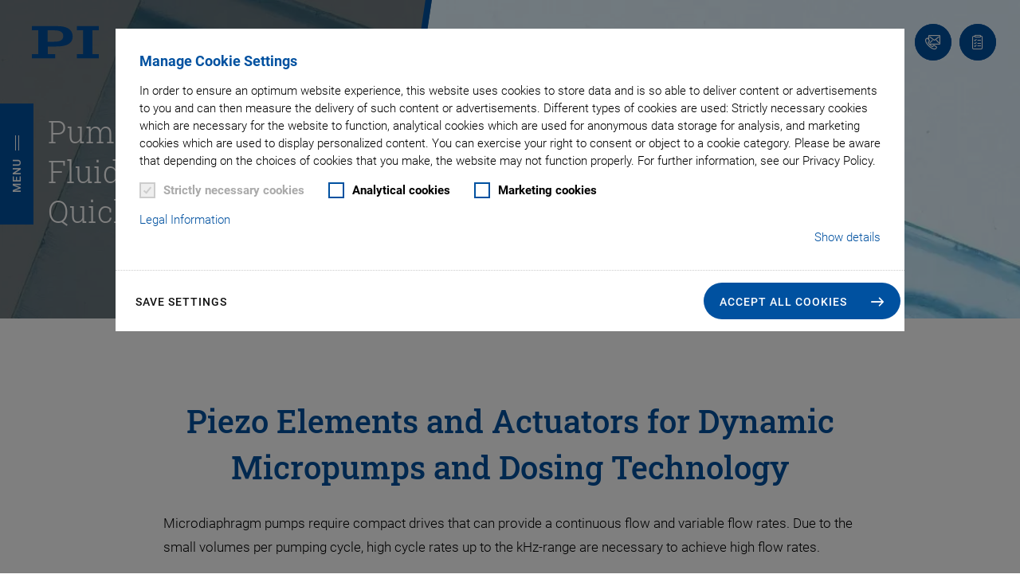

--- FILE ---
content_type: application/javascript; charset=utf-8
request_url: https://www.piceramic.com/build/8151.9ed561d1.js
body_size: 257
content:
"use strict";(self.webpackChunkav_physikinstrumente=self.webpackChunkav_physikinstrumente||[]).push([[8151],{8151:(e,t,o)=>{o.r(t),o.d(t,{init:()=>a});o(8459),o(6031);var r=o(4692),n=o.n(r);o(8764);function a(e){var t=n()(e.querySelector(".owl-carousel"));t.length&&t.owlCarousel({items:1,dots:!0,lazyLoad:!0,nav:!1,loop:!0,autoplay:!0,mouseDrag:!1,touchDrag:!1,pullDrag:!1,autoplaySpeed:500});var o=e.querySelector(".banner__content"),r=o.querySelector(".content__title"),a=n()(r),s=function(){var e=parseFloat(a.css("font-size"));e>8&&r.outerHeight>=o.outerHeight&&(r.style.fontSize=e-1+"px",s())},u=function(){r.style.removeProperty("fontSize"),s()};s(),setTimeout(u,1500),r.style.opacity="",n()(window).resize(u)}}}]);